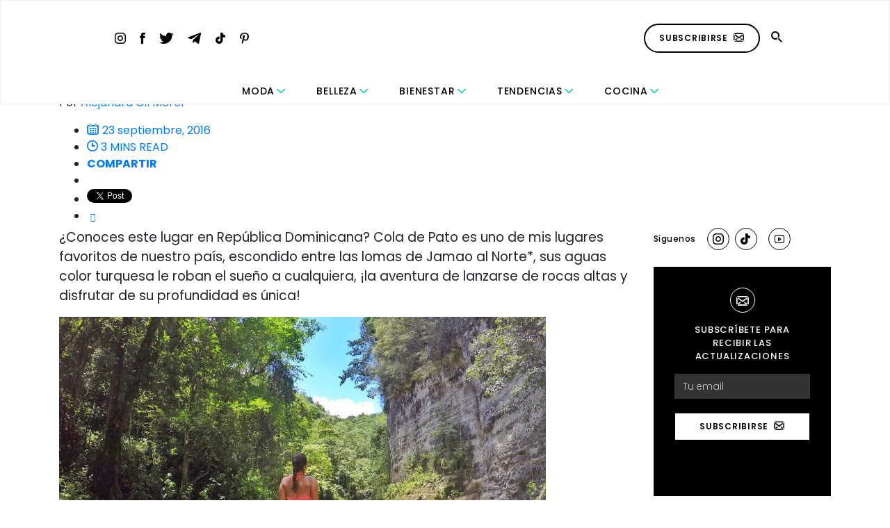

--- FILE ---
content_type: text/html; charset=UTF-8
request_url: https://revestida.com/tag/cola-de-pato
body_size: 17231
content:
<!doctype html>
<html lang="es">

<head>
	<meta charset="UTF-8">
	<meta name="viewport" content="width=device-width, initial-scale=1">
	<title>cola de pato Archives - Revestida</title>
	<link rel="profile" href="https://gmpg.org/xfn/11">
	<link rel="stylesheet" href="https://use.fontawesome.com/releases/v5.3.1/css/all.css"
		integrity="sha384-mzrmE5qonljUremFsqc01SB46JvROS7bZs3IO2EmfFsd15uHvIt+Y8vEf7N7fWAU" crossorigin="anonymous">
    <!-- Flickity CSS -->
    <link rel="stylesheet" href="https://unpkg.com/flickity@2/dist/flickity.min.css">
    <link rel="stylesheet" href="https://unpkg.com/flickity-fade@1/flickity-fade.css">
	<meta name='robots' content='index, follow, max-image-preview:large, max-snippet:-1, max-video-preview:-1' />

	<!-- This site is optimized with the Yoast SEO plugin v26.7 - https://yoast.com/wordpress/plugins/seo/ -->
	<title>cola de pato Archives - Revestida</title>
	<link rel="canonical" href="https://revestida.com/tag/cola-de-pato" />
	<meta property="og:locale" content="es_ES" />
	<meta property="og:type" content="article" />
	<meta property="og:title" content="cola de pato Archives - Revestida" />
	<meta property="og:url" content="https://revestida.com/tag/cola-de-pato" />
	<meta property="og:site_name" content="Revestida" />
	<script type="application/ld+json" class="yoast-schema-graph">{"@context":"https://schema.org","@graph":[{"@type":"CollectionPage","@id":"https://revestida.com/tag/cola-de-pato","url":"https://revestida.com/tag/cola-de-pato","name":"cola de pato Archives - Revestida","isPartOf":{"@id":"https://revestida.com/#website"},"primaryImageOfPage":{"@id":"https://revestida.com/tag/cola-de-pato#primaryimage"},"image":{"@id":"https://revestida.com/tag/cola-de-pato#primaryimage"},"thumbnailUrl":"https://cdn.revestida.com/wp-content/uploads/2016/08/Cola-de-Pato-portada.jpg","breadcrumb":{"@id":"https://revestida.com/tag/cola-de-pato#breadcrumb"},"inLanguage":"es"},{"@type":"ImageObject","inLanguage":"es","@id":"https://revestida.com/tag/cola-de-pato#primaryimage","url":"https://cdn.revestida.com/wp-content/uploads/2016/08/Cola-de-Pato-portada.jpg","contentUrl":"https://cdn.revestida.com/wp-content/uploads/2016/08/Cola-de-Pato-portada.jpg","width":541,"height":398},{"@type":"BreadcrumbList","@id":"https://revestida.com/tag/cola-de-pato#breadcrumb","itemListElement":[{"@type":"ListItem","position":1,"name":"Portada","item":"https://revestida.com/"},{"@type":"ListItem","position":2,"name":"cola de pato"}]},{"@type":"WebSite","@id":"https://revestida.com/#website","url":"https://revestida.com/","name":"Revestida","description":"","potentialAction":[{"@type":"SearchAction","target":{"@type":"EntryPoint","urlTemplate":"https://revestida.com/?s={search_term_string}"},"query-input":{"@type":"PropertyValueSpecification","valueRequired":true,"valueName":"search_term_string"}}],"inLanguage":"es"}]}</script>
	<!-- / Yoast SEO plugin. -->


<script type="text/javascript" id="wpp-js" src="https://revestida.com/wp-content/plugins/wordpress-popular-posts/assets/js/wpp.min.js?ver=7.3.6" data-sampling="0" data-sampling-rate="100" data-api-url="https://revestida.com/wp-json/wordpress-popular-posts" data-post-id="0" data-token="a599fd35fd" data-lang="0" data-debug="0"></script>
<style id='wp-img-auto-sizes-contain-inline-css' type='text/css'>
img:is([sizes=auto i],[sizes^="auto," i]){contain-intrinsic-size:3000px 1500px}
/*# sourceURL=wp-img-auto-sizes-contain-inline-css */
</style>
<link rel='stylesheet' id='sbi_styles-css' href='https://revestida.com/wp-content/plugins/instagram-feed/css/sbi-styles.min.css?ver=6.10.0' type='text/css' media='all' />
<style id='wp-emoji-styles-inline-css' type='text/css'>

	img.wp-smiley, img.emoji {
		display: inline !important;
		border: none !important;
		box-shadow: none !important;
		height: 1em !important;
		width: 1em !important;
		margin: 0 0.07em !important;
		vertical-align: -0.1em !important;
		background: none !important;
		padding: 0 !important;
	}
/*# sourceURL=wp-emoji-styles-inline-css */
</style>
<style id='wp-block-library-inline-css' type='text/css'>
:root{--wp-block-synced-color:#7a00df;--wp-block-synced-color--rgb:122,0,223;--wp-bound-block-color:var(--wp-block-synced-color);--wp-editor-canvas-background:#ddd;--wp-admin-theme-color:#007cba;--wp-admin-theme-color--rgb:0,124,186;--wp-admin-theme-color-darker-10:#006ba1;--wp-admin-theme-color-darker-10--rgb:0,107,160.5;--wp-admin-theme-color-darker-20:#005a87;--wp-admin-theme-color-darker-20--rgb:0,90,135;--wp-admin-border-width-focus:2px}@media (min-resolution:192dpi){:root{--wp-admin-border-width-focus:1.5px}}.wp-element-button{cursor:pointer}:root .has-very-light-gray-background-color{background-color:#eee}:root .has-very-dark-gray-background-color{background-color:#313131}:root .has-very-light-gray-color{color:#eee}:root .has-very-dark-gray-color{color:#313131}:root .has-vivid-green-cyan-to-vivid-cyan-blue-gradient-background{background:linear-gradient(135deg,#00d084,#0693e3)}:root .has-purple-crush-gradient-background{background:linear-gradient(135deg,#34e2e4,#4721fb 50%,#ab1dfe)}:root .has-hazy-dawn-gradient-background{background:linear-gradient(135deg,#faaca8,#dad0ec)}:root .has-subdued-olive-gradient-background{background:linear-gradient(135deg,#fafae1,#67a671)}:root .has-atomic-cream-gradient-background{background:linear-gradient(135deg,#fdd79a,#004a59)}:root .has-nightshade-gradient-background{background:linear-gradient(135deg,#330968,#31cdcf)}:root .has-midnight-gradient-background{background:linear-gradient(135deg,#020381,#2874fc)}:root{--wp--preset--font-size--normal:16px;--wp--preset--font-size--huge:42px}.has-regular-font-size{font-size:1em}.has-larger-font-size{font-size:2.625em}.has-normal-font-size{font-size:var(--wp--preset--font-size--normal)}.has-huge-font-size{font-size:var(--wp--preset--font-size--huge)}.has-text-align-center{text-align:center}.has-text-align-left{text-align:left}.has-text-align-right{text-align:right}.has-fit-text{white-space:nowrap!important}#end-resizable-editor-section{display:none}.aligncenter{clear:both}.items-justified-left{justify-content:flex-start}.items-justified-center{justify-content:center}.items-justified-right{justify-content:flex-end}.items-justified-space-between{justify-content:space-between}.screen-reader-text{border:0;clip-path:inset(50%);height:1px;margin:-1px;overflow:hidden;padding:0;position:absolute;width:1px;word-wrap:normal!important}.screen-reader-text:focus{background-color:#ddd;clip-path:none;color:#444;display:block;font-size:1em;height:auto;left:5px;line-height:normal;padding:15px 23px 14px;text-decoration:none;top:5px;width:auto;z-index:100000}html :where(.has-border-color){border-style:solid}html :where([style*=border-top-color]){border-top-style:solid}html :where([style*=border-right-color]){border-right-style:solid}html :where([style*=border-bottom-color]){border-bottom-style:solid}html :where([style*=border-left-color]){border-left-style:solid}html :where([style*=border-width]){border-style:solid}html :where([style*=border-top-width]){border-top-style:solid}html :where([style*=border-right-width]){border-right-style:solid}html :where([style*=border-bottom-width]){border-bottom-style:solid}html :where([style*=border-left-width]){border-left-style:solid}html :where(img[class*=wp-image-]){height:auto;max-width:100%}:where(figure){margin:0 0 1em}html :where(.is-position-sticky){--wp-admin--admin-bar--position-offset:var(--wp-admin--admin-bar--height,0px)}@media screen and (max-width:600px){html :where(.is-position-sticky){--wp-admin--admin-bar--position-offset:0px}}

/*# sourceURL=wp-block-library-inline-css */
</style><style id='wp-block-heading-inline-css' type='text/css'>
h1:where(.wp-block-heading).has-background,h2:where(.wp-block-heading).has-background,h3:where(.wp-block-heading).has-background,h4:where(.wp-block-heading).has-background,h5:where(.wp-block-heading).has-background,h6:where(.wp-block-heading).has-background{padding:1.25em 2.375em}h1.has-text-align-left[style*=writing-mode]:where([style*=vertical-lr]),h1.has-text-align-right[style*=writing-mode]:where([style*=vertical-rl]),h2.has-text-align-left[style*=writing-mode]:where([style*=vertical-lr]),h2.has-text-align-right[style*=writing-mode]:where([style*=vertical-rl]),h3.has-text-align-left[style*=writing-mode]:where([style*=vertical-lr]),h3.has-text-align-right[style*=writing-mode]:where([style*=vertical-rl]),h4.has-text-align-left[style*=writing-mode]:where([style*=vertical-lr]),h4.has-text-align-right[style*=writing-mode]:where([style*=vertical-rl]),h5.has-text-align-left[style*=writing-mode]:where([style*=vertical-lr]),h5.has-text-align-right[style*=writing-mode]:where([style*=vertical-rl]),h6.has-text-align-left[style*=writing-mode]:where([style*=vertical-lr]),h6.has-text-align-right[style*=writing-mode]:where([style*=vertical-rl]){rotate:180deg}
/*# sourceURL=https://revestida.com/wp-includes/blocks/heading/style.min.css */
</style>
<style id='wp-block-image-inline-css' type='text/css'>
.wp-block-image>a,.wp-block-image>figure>a{display:inline-block}.wp-block-image img{box-sizing:border-box;height:auto;max-width:100%;vertical-align:bottom}@media not (prefers-reduced-motion){.wp-block-image img.hide{visibility:hidden}.wp-block-image img.show{animation:show-content-image .4s}}.wp-block-image[style*=border-radius] img,.wp-block-image[style*=border-radius]>a{border-radius:inherit}.wp-block-image.has-custom-border img{box-sizing:border-box}.wp-block-image.aligncenter{text-align:center}.wp-block-image.alignfull>a,.wp-block-image.alignwide>a{width:100%}.wp-block-image.alignfull img,.wp-block-image.alignwide img{height:auto;width:100%}.wp-block-image .aligncenter,.wp-block-image .alignleft,.wp-block-image .alignright,.wp-block-image.aligncenter,.wp-block-image.alignleft,.wp-block-image.alignright{display:table}.wp-block-image .aligncenter>figcaption,.wp-block-image .alignleft>figcaption,.wp-block-image .alignright>figcaption,.wp-block-image.aligncenter>figcaption,.wp-block-image.alignleft>figcaption,.wp-block-image.alignright>figcaption{caption-side:bottom;display:table-caption}.wp-block-image .alignleft{float:left;margin:.5em 1em .5em 0}.wp-block-image .alignright{float:right;margin:.5em 0 .5em 1em}.wp-block-image .aligncenter{margin-left:auto;margin-right:auto}.wp-block-image :where(figcaption){margin-bottom:1em;margin-top:.5em}.wp-block-image.is-style-circle-mask img{border-radius:9999px}@supports ((-webkit-mask-image:none) or (mask-image:none)) or (-webkit-mask-image:none){.wp-block-image.is-style-circle-mask img{border-radius:0;-webkit-mask-image:url('data:image/svg+xml;utf8,<svg viewBox="0 0 100 100" xmlns="http://www.w3.org/2000/svg"><circle cx="50" cy="50" r="50"/></svg>');mask-image:url('data:image/svg+xml;utf8,<svg viewBox="0 0 100 100" xmlns="http://www.w3.org/2000/svg"><circle cx="50" cy="50" r="50"/></svg>');mask-mode:alpha;-webkit-mask-position:center;mask-position:center;-webkit-mask-repeat:no-repeat;mask-repeat:no-repeat;-webkit-mask-size:contain;mask-size:contain}}:root :where(.wp-block-image.is-style-rounded img,.wp-block-image .is-style-rounded img){border-radius:9999px}.wp-block-image figure{margin:0}.wp-lightbox-container{display:flex;flex-direction:column;position:relative}.wp-lightbox-container img{cursor:zoom-in}.wp-lightbox-container img:hover+button{opacity:1}.wp-lightbox-container button{align-items:center;backdrop-filter:blur(16px) saturate(180%);background-color:#5a5a5a40;border:none;border-radius:4px;cursor:zoom-in;display:flex;height:20px;justify-content:center;opacity:0;padding:0;position:absolute;right:16px;text-align:center;top:16px;width:20px;z-index:100}@media not (prefers-reduced-motion){.wp-lightbox-container button{transition:opacity .2s ease}}.wp-lightbox-container button:focus-visible{outline:3px auto #5a5a5a40;outline:3px auto -webkit-focus-ring-color;outline-offset:3px}.wp-lightbox-container button:hover{cursor:pointer;opacity:1}.wp-lightbox-container button:focus{opacity:1}.wp-lightbox-container button:focus,.wp-lightbox-container button:hover,.wp-lightbox-container button:not(:hover):not(:active):not(.has-background){background-color:#5a5a5a40;border:none}.wp-lightbox-overlay{box-sizing:border-box;cursor:zoom-out;height:100vh;left:0;overflow:hidden;position:fixed;top:0;visibility:hidden;width:100%;z-index:100000}.wp-lightbox-overlay .close-button{align-items:center;cursor:pointer;display:flex;justify-content:center;min-height:40px;min-width:40px;padding:0;position:absolute;right:calc(env(safe-area-inset-right) + 16px);top:calc(env(safe-area-inset-top) + 16px);z-index:5000000}.wp-lightbox-overlay .close-button:focus,.wp-lightbox-overlay .close-button:hover,.wp-lightbox-overlay .close-button:not(:hover):not(:active):not(.has-background){background:none;border:none}.wp-lightbox-overlay .lightbox-image-container{height:var(--wp--lightbox-container-height);left:50%;overflow:hidden;position:absolute;top:50%;transform:translate(-50%,-50%);transform-origin:top left;width:var(--wp--lightbox-container-width);z-index:9999999999}.wp-lightbox-overlay .wp-block-image{align-items:center;box-sizing:border-box;display:flex;height:100%;justify-content:center;margin:0;position:relative;transform-origin:0 0;width:100%;z-index:3000000}.wp-lightbox-overlay .wp-block-image img{height:var(--wp--lightbox-image-height);min-height:var(--wp--lightbox-image-height);min-width:var(--wp--lightbox-image-width);width:var(--wp--lightbox-image-width)}.wp-lightbox-overlay .wp-block-image figcaption{display:none}.wp-lightbox-overlay button{background:none;border:none}.wp-lightbox-overlay .scrim{background-color:#fff;height:100%;opacity:.9;position:absolute;width:100%;z-index:2000000}.wp-lightbox-overlay.active{visibility:visible}@media not (prefers-reduced-motion){.wp-lightbox-overlay.active{animation:turn-on-visibility .25s both}.wp-lightbox-overlay.active img{animation:turn-on-visibility .35s both}.wp-lightbox-overlay.show-closing-animation:not(.active){animation:turn-off-visibility .35s both}.wp-lightbox-overlay.show-closing-animation:not(.active) img{animation:turn-off-visibility .25s both}.wp-lightbox-overlay.zoom.active{animation:none;opacity:1;visibility:visible}.wp-lightbox-overlay.zoom.active .lightbox-image-container{animation:lightbox-zoom-in .4s}.wp-lightbox-overlay.zoom.active .lightbox-image-container img{animation:none}.wp-lightbox-overlay.zoom.active .scrim{animation:turn-on-visibility .4s forwards}.wp-lightbox-overlay.zoom.show-closing-animation:not(.active){animation:none}.wp-lightbox-overlay.zoom.show-closing-animation:not(.active) .lightbox-image-container{animation:lightbox-zoom-out .4s}.wp-lightbox-overlay.zoom.show-closing-animation:not(.active) .lightbox-image-container img{animation:none}.wp-lightbox-overlay.zoom.show-closing-animation:not(.active) .scrim{animation:turn-off-visibility .4s forwards}}@keyframes show-content-image{0%{visibility:hidden}99%{visibility:hidden}to{visibility:visible}}@keyframes turn-on-visibility{0%{opacity:0}to{opacity:1}}@keyframes turn-off-visibility{0%{opacity:1;visibility:visible}99%{opacity:0;visibility:visible}to{opacity:0;visibility:hidden}}@keyframes lightbox-zoom-in{0%{transform:translate(calc((-100vw + var(--wp--lightbox-scrollbar-width))/2 + var(--wp--lightbox-initial-left-position)),calc(-50vh + var(--wp--lightbox-initial-top-position))) scale(var(--wp--lightbox-scale))}to{transform:translate(-50%,-50%) scale(1)}}@keyframes lightbox-zoom-out{0%{transform:translate(-50%,-50%) scale(1);visibility:visible}99%{visibility:visible}to{transform:translate(calc((-100vw + var(--wp--lightbox-scrollbar-width))/2 + var(--wp--lightbox-initial-left-position)),calc(-50vh + var(--wp--lightbox-initial-top-position))) scale(var(--wp--lightbox-scale));visibility:hidden}}
/*# sourceURL=https://revestida.com/wp-includes/blocks/image/style.min.css */
</style>
<style id='wp-block-paragraph-inline-css' type='text/css'>
.is-small-text{font-size:.875em}.is-regular-text{font-size:1em}.is-large-text{font-size:2.25em}.is-larger-text{font-size:3em}.has-drop-cap:not(:focus):first-letter{float:left;font-size:8.4em;font-style:normal;font-weight:100;line-height:.68;margin:.05em .1em 0 0;text-transform:uppercase}body.rtl .has-drop-cap:not(:focus):first-letter{float:none;margin-left:.1em}p.has-drop-cap.has-background{overflow:hidden}:root :where(p.has-background){padding:1.25em 2.375em}:where(p.has-text-color:not(.has-link-color)) a{color:inherit}p.has-text-align-left[style*="writing-mode:vertical-lr"],p.has-text-align-right[style*="writing-mode:vertical-rl"]{rotate:180deg}
/*# sourceURL=https://revestida.com/wp-includes/blocks/paragraph/style.min.css */
</style>
<style id='wp-block-quote-inline-css' type='text/css'>
.wp-block-quote{box-sizing:border-box;overflow-wrap:break-word}.wp-block-quote.is-large:where(:not(.is-style-plain)),.wp-block-quote.is-style-large:where(:not(.is-style-plain)){margin-bottom:1em;padding:0 1em}.wp-block-quote.is-large:where(:not(.is-style-plain)) p,.wp-block-quote.is-style-large:where(:not(.is-style-plain)) p{font-size:1.5em;font-style:italic;line-height:1.6}.wp-block-quote.is-large:where(:not(.is-style-plain)) cite,.wp-block-quote.is-large:where(:not(.is-style-plain)) footer,.wp-block-quote.is-style-large:where(:not(.is-style-plain)) cite,.wp-block-quote.is-style-large:where(:not(.is-style-plain)) footer{font-size:1.125em;text-align:right}.wp-block-quote>cite{display:block}
/*# sourceURL=https://revestida.com/wp-includes/blocks/quote/style.min.css */
</style>
<style id='global-styles-inline-css' type='text/css'>
:root{--wp--preset--aspect-ratio--square: 1;--wp--preset--aspect-ratio--4-3: 4/3;--wp--preset--aspect-ratio--3-4: 3/4;--wp--preset--aspect-ratio--3-2: 3/2;--wp--preset--aspect-ratio--2-3: 2/3;--wp--preset--aspect-ratio--16-9: 16/9;--wp--preset--aspect-ratio--9-16: 9/16;--wp--preset--color--black: #000000;--wp--preset--color--cyan-bluish-gray: #abb8c3;--wp--preset--color--white: #ffffff;--wp--preset--color--pale-pink: #f78da7;--wp--preset--color--vivid-red: #cf2e2e;--wp--preset--color--luminous-vivid-orange: #ff6900;--wp--preset--color--luminous-vivid-amber: #fcb900;--wp--preset--color--light-green-cyan: #7bdcb5;--wp--preset--color--vivid-green-cyan: #00d084;--wp--preset--color--pale-cyan-blue: #8ed1fc;--wp--preset--color--vivid-cyan-blue: #0693e3;--wp--preset--color--vivid-purple: #9b51e0;--wp--preset--gradient--vivid-cyan-blue-to-vivid-purple: linear-gradient(135deg,rgb(6,147,227) 0%,rgb(155,81,224) 100%);--wp--preset--gradient--light-green-cyan-to-vivid-green-cyan: linear-gradient(135deg,rgb(122,220,180) 0%,rgb(0,208,130) 100%);--wp--preset--gradient--luminous-vivid-amber-to-luminous-vivid-orange: linear-gradient(135deg,rgb(252,185,0) 0%,rgb(255,105,0) 100%);--wp--preset--gradient--luminous-vivid-orange-to-vivid-red: linear-gradient(135deg,rgb(255,105,0) 0%,rgb(207,46,46) 100%);--wp--preset--gradient--very-light-gray-to-cyan-bluish-gray: linear-gradient(135deg,rgb(238,238,238) 0%,rgb(169,184,195) 100%);--wp--preset--gradient--cool-to-warm-spectrum: linear-gradient(135deg,rgb(74,234,220) 0%,rgb(151,120,209) 20%,rgb(207,42,186) 40%,rgb(238,44,130) 60%,rgb(251,105,98) 80%,rgb(254,248,76) 100%);--wp--preset--gradient--blush-light-purple: linear-gradient(135deg,rgb(255,206,236) 0%,rgb(152,150,240) 100%);--wp--preset--gradient--blush-bordeaux: linear-gradient(135deg,rgb(254,205,165) 0%,rgb(254,45,45) 50%,rgb(107,0,62) 100%);--wp--preset--gradient--luminous-dusk: linear-gradient(135deg,rgb(255,203,112) 0%,rgb(199,81,192) 50%,rgb(65,88,208) 100%);--wp--preset--gradient--pale-ocean: linear-gradient(135deg,rgb(255,245,203) 0%,rgb(182,227,212) 50%,rgb(51,167,181) 100%);--wp--preset--gradient--electric-grass: linear-gradient(135deg,rgb(202,248,128) 0%,rgb(113,206,126) 100%);--wp--preset--gradient--midnight: linear-gradient(135deg,rgb(2,3,129) 0%,rgb(40,116,252) 100%);--wp--preset--font-size--small: 13px;--wp--preset--font-size--medium: 20px;--wp--preset--font-size--large: 36px;--wp--preset--font-size--x-large: 42px;--wp--preset--spacing--20: 0.44rem;--wp--preset--spacing--30: 0.67rem;--wp--preset--spacing--40: 1rem;--wp--preset--spacing--50: 1.5rem;--wp--preset--spacing--60: 2.25rem;--wp--preset--spacing--70: 3.38rem;--wp--preset--spacing--80: 5.06rem;--wp--preset--shadow--natural: 6px 6px 9px rgba(0, 0, 0, 0.2);--wp--preset--shadow--deep: 12px 12px 50px rgba(0, 0, 0, 0.4);--wp--preset--shadow--sharp: 6px 6px 0px rgba(0, 0, 0, 0.2);--wp--preset--shadow--outlined: 6px 6px 0px -3px rgb(255, 255, 255), 6px 6px rgb(0, 0, 0);--wp--preset--shadow--crisp: 6px 6px 0px rgb(0, 0, 0);}:where(.is-layout-flex){gap: 0.5em;}:where(.is-layout-grid){gap: 0.5em;}body .is-layout-flex{display: flex;}.is-layout-flex{flex-wrap: wrap;align-items: center;}.is-layout-flex > :is(*, div){margin: 0;}body .is-layout-grid{display: grid;}.is-layout-grid > :is(*, div){margin: 0;}:where(.wp-block-columns.is-layout-flex){gap: 2em;}:where(.wp-block-columns.is-layout-grid){gap: 2em;}:where(.wp-block-post-template.is-layout-flex){gap: 1.25em;}:where(.wp-block-post-template.is-layout-grid){gap: 1.25em;}.has-black-color{color: var(--wp--preset--color--black) !important;}.has-cyan-bluish-gray-color{color: var(--wp--preset--color--cyan-bluish-gray) !important;}.has-white-color{color: var(--wp--preset--color--white) !important;}.has-pale-pink-color{color: var(--wp--preset--color--pale-pink) !important;}.has-vivid-red-color{color: var(--wp--preset--color--vivid-red) !important;}.has-luminous-vivid-orange-color{color: var(--wp--preset--color--luminous-vivid-orange) !important;}.has-luminous-vivid-amber-color{color: var(--wp--preset--color--luminous-vivid-amber) !important;}.has-light-green-cyan-color{color: var(--wp--preset--color--light-green-cyan) !important;}.has-vivid-green-cyan-color{color: var(--wp--preset--color--vivid-green-cyan) !important;}.has-pale-cyan-blue-color{color: var(--wp--preset--color--pale-cyan-blue) !important;}.has-vivid-cyan-blue-color{color: var(--wp--preset--color--vivid-cyan-blue) !important;}.has-vivid-purple-color{color: var(--wp--preset--color--vivid-purple) !important;}.has-black-background-color{background-color: var(--wp--preset--color--black) !important;}.has-cyan-bluish-gray-background-color{background-color: var(--wp--preset--color--cyan-bluish-gray) !important;}.has-white-background-color{background-color: var(--wp--preset--color--white) !important;}.has-pale-pink-background-color{background-color: var(--wp--preset--color--pale-pink) !important;}.has-vivid-red-background-color{background-color: var(--wp--preset--color--vivid-red) !important;}.has-luminous-vivid-orange-background-color{background-color: var(--wp--preset--color--luminous-vivid-orange) !important;}.has-luminous-vivid-amber-background-color{background-color: var(--wp--preset--color--luminous-vivid-amber) !important;}.has-light-green-cyan-background-color{background-color: var(--wp--preset--color--light-green-cyan) !important;}.has-vivid-green-cyan-background-color{background-color: var(--wp--preset--color--vivid-green-cyan) !important;}.has-pale-cyan-blue-background-color{background-color: var(--wp--preset--color--pale-cyan-blue) !important;}.has-vivid-cyan-blue-background-color{background-color: var(--wp--preset--color--vivid-cyan-blue) !important;}.has-vivid-purple-background-color{background-color: var(--wp--preset--color--vivid-purple) !important;}.has-black-border-color{border-color: var(--wp--preset--color--black) !important;}.has-cyan-bluish-gray-border-color{border-color: var(--wp--preset--color--cyan-bluish-gray) !important;}.has-white-border-color{border-color: var(--wp--preset--color--white) !important;}.has-pale-pink-border-color{border-color: var(--wp--preset--color--pale-pink) !important;}.has-vivid-red-border-color{border-color: var(--wp--preset--color--vivid-red) !important;}.has-luminous-vivid-orange-border-color{border-color: var(--wp--preset--color--luminous-vivid-orange) !important;}.has-luminous-vivid-amber-border-color{border-color: var(--wp--preset--color--luminous-vivid-amber) !important;}.has-light-green-cyan-border-color{border-color: var(--wp--preset--color--light-green-cyan) !important;}.has-vivid-green-cyan-border-color{border-color: var(--wp--preset--color--vivid-green-cyan) !important;}.has-pale-cyan-blue-border-color{border-color: var(--wp--preset--color--pale-cyan-blue) !important;}.has-vivid-cyan-blue-border-color{border-color: var(--wp--preset--color--vivid-cyan-blue) !important;}.has-vivid-purple-border-color{border-color: var(--wp--preset--color--vivid-purple) !important;}.has-vivid-cyan-blue-to-vivid-purple-gradient-background{background: var(--wp--preset--gradient--vivid-cyan-blue-to-vivid-purple) !important;}.has-light-green-cyan-to-vivid-green-cyan-gradient-background{background: var(--wp--preset--gradient--light-green-cyan-to-vivid-green-cyan) !important;}.has-luminous-vivid-amber-to-luminous-vivid-orange-gradient-background{background: var(--wp--preset--gradient--luminous-vivid-amber-to-luminous-vivid-orange) !important;}.has-luminous-vivid-orange-to-vivid-red-gradient-background{background: var(--wp--preset--gradient--luminous-vivid-orange-to-vivid-red) !important;}.has-very-light-gray-to-cyan-bluish-gray-gradient-background{background: var(--wp--preset--gradient--very-light-gray-to-cyan-bluish-gray) !important;}.has-cool-to-warm-spectrum-gradient-background{background: var(--wp--preset--gradient--cool-to-warm-spectrum) !important;}.has-blush-light-purple-gradient-background{background: var(--wp--preset--gradient--blush-light-purple) !important;}.has-blush-bordeaux-gradient-background{background: var(--wp--preset--gradient--blush-bordeaux) !important;}.has-luminous-dusk-gradient-background{background: var(--wp--preset--gradient--luminous-dusk) !important;}.has-pale-ocean-gradient-background{background: var(--wp--preset--gradient--pale-ocean) !important;}.has-electric-grass-gradient-background{background: var(--wp--preset--gradient--electric-grass) !important;}.has-midnight-gradient-background{background: var(--wp--preset--gradient--midnight) !important;}.has-small-font-size{font-size: var(--wp--preset--font-size--small) !important;}.has-medium-font-size{font-size: var(--wp--preset--font-size--medium) !important;}.has-large-font-size{font-size: var(--wp--preset--font-size--large) !important;}.has-x-large-font-size{font-size: var(--wp--preset--font-size--x-large) !important;}
/*# sourceURL=global-styles-inline-css */
</style>

<style id='classic-theme-styles-inline-css' type='text/css'>
/*! This file is auto-generated */
.wp-block-button__link{color:#fff;background-color:#32373c;border-radius:9999px;box-shadow:none;text-decoration:none;padding:calc(.667em + 2px) calc(1.333em + 2px);font-size:1.125em}.wp-block-file__button{background:#32373c;color:#fff;text-decoration:none}
/*# sourceURL=/wp-includes/css/classic-themes.min.css */
</style>
<link rel='stylesheet' id='contact-form-7-css' href='https://revestida.com/wp-content/plugins/contact-form-7/includes/css/styles.css?ver=6.1.4' type='text/css' media='all' />
<link rel='stylesheet' id='wordpress-popular-posts-css-css' href='https://revestida.com/wp-content/plugins/wordpress-popular-posts/assets/css/wpp.css?ver=7.3.6' type='text/css' media='all' />
<link rel='stylesheet' id='revestida-style-css' href='https://revestida.com/wp-content/themes/revestida-v3/style.css?ver=52' type='text/css' media='all' />
<script type="text/javascript" src="https://revestida.com/wp-includes/js/jquery/jquery.min.js?ver=3.7.1" id="jquery-core-js"></script>
<script type="text/javascript" src="https://revestida.com/wp-includes/js/jquery/jquery-migrate.min.js?ver=3.4.1" id="jquery-migrate-js"></script>
<link rel="https://api.w.org/" href="https://revestida.com/wp-json/" /><link rel="alternate" title="JSON" type="application/json" href="https://revestida.com/wp-json/wp/v2/tags/4633" />            <style id="wpp-loading-animation-styles">@-webkit-keyframes bgslide{from{background-position-x:0}to{background-position-x:-200%}}@keyframes bgslide{from{background-position-x:0}to{background-position-x:-200%}}.wpp-widget-block-placeholder,.wpp-shortcode-placeholder{margin:0 auto;width:60px;height:3px;background:#dd3737;background:linear-gradient(90deg,#dd3737 0%,#571313 10%,#dd3737 100%);background-size:200% auto;border-radius:3px;-webkit-animation:bgslide 1s infinite linear;animation:bgslide 1s infinite linear}</style>
            <link rel="icon" href="https://cdn.revestida.com/wp-content/uploads/2023/09/01151317/cropped-favicon-revestida-32x32.png" sizes="32x32" />
<link rel="icon" href="https://cdn.revestida.com/wp-content/uploads/2023/09/01151317/cropped-favicon-revestida-192x192.png" sizes="192x192" />
<link rel="apple-touch-icon" href="https://cdn.revestida.com/wp-content/uploads/2023/09/01151317/cropped-favicon-revestida-180x180.png" />
<meta name="msapplication-TileImage" content="https://cdn.revestida.com/wp-content/uploads/2023/09/01151317/cropped-favicon-revestida-270x270.png" />
		<style type="text/css" id="wp-custom-css">
			.goo { 
	display:none!important;
}		</style>
			<style>
		#header .main-nav>strong {
			width: max-content;
			margin: 0 auto;
		}
	</style>
	<script async src="https://securepubads.g.doubleclick.net/tag/js/gpt.js"></script>
	<script>
		window.googletag = window.googletag || {
			cmd: []
		};
		googletag.cmd.push(function() {
			googletag.defineSlot('/22038696481/portada_falsa', [640, 480], 'div-gpt-ad-1598295732039-0').addService(googletag.pubads());
			googletag.defineSlot('/22038696481/homesidebar300x600', [300, 600], 'div-gpt-ad-1644416524981-0').addService(googletag.pubads());
			googletag.defineSlot('/22038696481/home_sidebar_02', [300, 250], 'div-gpt-ad-1598294409006-0').addService(googletag.pubads());
			googletag.defineSlot('/22038696481/home-horizontal-970x90', [970, 90], 'div-gpt-ad-1598294655547-0').addService(googletag.pubads());
			googletag.defineSlot('/22038696481/home_entrevista_04', [300, 600], 'div-gpt-ad-1598294813405-0').addService(googletag.pubads());
			googletag.defineSlot('/22038696481/belleza-sidebar-300x250', [300, 250], 'div-gpt-ad-1598298082094-0').addService(googletag.pubads());
			googletag.defineSlot('/22038696481/belleza-sidebar-300x600', [300, 600], 'div-gpt-ad-1598298334661-0').addService(googletag.pubads());
			googletag.defineSlot('/22038696481/bienestar-sidebar-300x250', [300, 250], 'div-gpt-ad-1598298586941-0').addService(googletag.pubads());
			googletag.defineSlot('/22038696481/bienestar-300x600', [300, 600], 'div-gpt-ad-1600193454852-0').addService(googletag.pubads());
			googletag.defineSlot('/22038696481/cocina-sidebar-300x250', [300, 250], 'div-gpt-ad-1598298825339-0').addService(googletag.pubads());
			googletag.defineSlot('/22038696481/cocina-sidebar-300x600', [300, 600], 'div-gpt-ad-1598298844078-0').addService(googletag.pubads());
			googletag.defineSlot('/22038696481/moda-sidebar-300x250', [300, 250], 'div-gpt-ad-1598298915161-0').addService(googletag.pubads());
			googletag.defineSlot('/22038696481/moda-sidebar-300x600', [300, 600], 'div-gpt-ad-1598298921297-0').addService(googletag.pubads());
			googletag.defineSlot('/22038696481/tendencias-sidebar-300x250', [300, 250], 'div-gpt-ad-1598299036196-0').addService(googletag.pubads());
			googletag.defineSlot('/22038696481/tendencias-sidebar-300x600', [300, 600], 'div-gpt-ad-1598299010691-0').addService(googletag.pubads());
			googletag.defineSlot('/22038696481/destinos-sidebar-300x600', [300, 600], 'div-gpt-ad-1598904032073-0').addService(googletag.pubads());
			googletag.defineSlot('/22038696481/cocina-sidebar-300x600', [300, 600], 'div-gpt-ad-1598904151098-0').addService(googletag.pubads());
			googletag.defineSlot('/22038696481/salud-sidebar-300x250', [300, 250], 'div-gpt-ad-1598904934641-0').addService(googletag.pubads());
			googletag.defineSlot('/22038696481/salud-300x600', [300, 600], 'div-gpt-ad-1600191463860-0').addService(googletag.pubads());
			googletag.defineSlot('/22038696481/finanzas-sidebar-300x600', [300, 600], 'div-gpt-ad-1599589697240-0').addService(googletag.pubads());
			googletag.defineSlot('/22038696481/conmigo-sidebar-300x600', [300, 600], 'div-gpt-ad-1599589734622-0').addService(googletag.pubads());
			googletag.defineSlot('/22038696481/familia-sidebar-300x600', [300, 600], 'div-gpt-ad-1599589761811-0').addService(googletag.pubads());
			googletag.defineSlot('/22038696481/home-horizontal-320x100', [320, 100], 'div-gpt-ad-1599752064189-0').addService(googletag.pubads());
			googletag.defineSlot('/22038696481/marca-pais-320x240', [320, 240], 'div-gpt-ad-1603229543977-0').addService(googletag.pubads());
			googletag.defineSlot('/22038696481/moda-970x90', [970, 90], 'div-gpt-ad-1635859713823-0').addService(googletag.pubads());
			googletag.defineSlot('/22038696481/Carol320x100', [320, 100], 'div-gpt-ad-1636384929863-0').addService(googletag.pubads());
            googletag.defineSlot('/22038696481/300x250-Block-bt-content', [300, 250], 'div-gpt-ad-1758208621173-0').addService(googletag.pubads());
			googletag.enableServices();
		});

	</script>
	<!-- Google Tag Manager -->
	<script>
		(function(w, d, s, l, i) {
			w[l] = w[l] || [];
			w[l].push({
				'gtm.start': new Date().getTime(),
				event: 'gtm.js'
			});
			var f = d.getElementsByTagName(s)[0],
				j = d.createElement(s),
				dl = l != 'dataLayer' ? '&l=' + l : '';
			j.async = true;
			j.src =
				'https://www.googletagmanager.com/gtm.js?id=' + i + dl;
			f.parentNode.insertBefore(j, f);
		})(window, document, 'script', 'dataLayer', 'GTM-MTB8TS3');

		(function(d, s, id) {
			var js,
				fjs = d.getElementsByTagName(s)[0];
			if (d.getElementById(id)) return;
			js = d.createElement(s);
			js.id = id;
			js.src =
				"//connect.facebook.net/es_LA/sdk.js#xfbml=1&version=v2.5&appId=518241438343774";
			fjs.parentNode.insertBefore(js, fjs);
		})(document, "script", "facebook-jssdk");

		!(function(d, s, id) {
			var js,
				fjs = d.getElementsByTagName(s)[0],
				p = /^http:/.test(d.location) ? "http" : "https";
			if (!d.getElementById(id)) {
				js = d.createElement(s);
				js.id = id;
				js.src = p + "://platform.twitter.com/widgets.js";
				fjs.parentNode.insertBefore(js, fjs);
			}
		})(document, "script", "twitter-wjs");
	</script>
	<!-- End Google Tag Manager -->
</head>

<body class="archive tag tag-cola-de-pato tag-4633 wp-theme-revestida-v3 hfeed no-sidebar">
	<!-- Google Tag Manager (noscript) -->
	<noscript><iframe src="https://www.googletagmanager.com/ns.html?id=GTM-MTB8TS3" height="0" width="0" style="display:none;visibility:hidden"></iframe></noscript>
	<!-- End Google Tag Manager (noscript) -->
	<div id="page" class="site">
		<header id="header" class="site-header">
			<div class="container-fluid d-flex align-items-center justify-content-between pt-1">
				<a href="https://revestida.com" style="text-decoration: none;">
					<span class="icon-logo logo-respon"><span class="path1"></span><span class="path2"></span><span class="path3"></span><span class="path4"></span><span class="path5"></span><span class="path6"></span><span class="path7"></span><span class="path8"></span><span class="path9"></span><span class="path10"></span></span>
				</a>
								<nav id="site-navigation" class="main-nav">
					<div class="main">
						<ul class="redes">
							<li>
								<a target="_blank" href="https://www.instagram.com/revestidamag/">
									<span class="icon-Icon-Instagram"></span>
								</a>
							</li>
							<li>
								<a target="_blank" href="https://www.facebook.com/revestidamag">
									<span class="icon-icon-face1"></span>
								</a>
							</li>
							<li>
								<a target="_blank" href="https://twitter.com/revestidamag">
									<span class="icon-Icon-Twitter"></span>
								</a>
							</li>
							<li>
								<a target="_blank" href="https://t.me/revestidamag">
									<span class="icon-icons-telegram"></span>
								</a>
							</li>
							<li>
								<a target="_blank" href="https://vm.tiktok.com/ZSmhkoRT/">
									<span class="icon-icons-tik-tok"></span>
								</a>
							</li>
							<li>
								<a target="_blank" href="https://www.pinterest.com/revestidamag/">
									<span class="icon-icon-pinter"></span>
								</a>
							</li>
						</ul>
						<a href="https://revestida.com" class="logo">
							<span class="icon-logo"><span class="path1"></span><span class="path2"></span><span class="path3"></span><span class="path4"></span><span class="path5"></span><span class="path6"></span><span class="path7"></span><span class="path8"></span><span class="path9"></span><span class="path10"></span></span>
							<span class="icon-logo-circulo"><span class="path1"></span><span class="path2"></span><span class="path3"></span><span class="path4"></span></span>
						</a>
						<ul class="main-menu ext-main"><li id="menu-item-74934" class="menu-li-parent menu-item menu-item-type-taxonomy menu-item-object-category menu-item-has-children menu-item-74934"><a href="https://revestida.com/category/moda">Moda</a>
<div class="menu-drop"><div class="container"><div class="row justify-content-around"><div class="col-12 col-md-12 col-lg-auto p-lg-0"><ul class="list-drop">
	<li id="menu-item-74935" class="menu-item menu-item-type-taxonomy menu-item-object-category menu-item-74935"><a href="https://revestida.com/category/moda">Moda</a></li><!-- end li --></ul></div><div class="col-12 col-md-12 col-lg-6 p-lg-0"><ul class="list-box"><li><a href="https://revestida.com/mejores-vestidos-golden-globes-2026.html" class="box"><div class="box-thumb"><img src="https://cdn.revestida.com/wp-content/uploads/2026/01/12172619/ghgjhkjf.png" class="img-fluid"></div><div class="text-box"><p>Mejores vestidos Golden Globes 2026...</p></div></a></li></a></li><li><a href="https://revestida.com/que-comprar-en-las-rebajas-de-inditex-para-elevar-tu-estilo-este-ano.html" class="box"><div class="box-thumb"><img src="https://cdn.revestida.com/wp-content/uploads/2026/01/07171751/inditexxxxx.png" class="img-fluid"></div><div class="text-box"><p>Qué comprar en las rebajas de Indi...</p></div></a></li></a></li><li><a href="https://revestida.com/oscar-de-la-renta-60-anos-legado.html" class="box"><div class="box-thumb"><img src="https://cdn.revestida.com/wp-content/uploads/2025/12/19160748/revestida-formato-541-%C3%97-398-pxjgjgk.png" class="img-fluid"></div><div class="text-box"><p>60 años de Oscar de la Renta: un h...</p></div></a></li></a></li><li><a href="https://revestida.com/el-legado-de-sissy-bermudez-en-la-moda-dominicana.html" class="box"><div class="box-thumb"><img src="https://cdn.revestida.com/wp-content/uploads/2025/11/17151423/revestida-formato-541-%C3%97-398-pxjxjxjx.png" class="img-fluid"></div><div class="text-box"><p>El legado de Sissy Bermúdez en la ...</p></div></a></li></a></li></ul></div><div class="col-12 col-md-12 col-lg-auto p-lg-0 d-flex align-items-center justify-content-center"><div class="box-btn"><a href="https://revestida.com/category/moda" class="btn">VER MÁS</a></div></div></div></div></div>
</li><!-- end li --><li id="menu-item-74939" class="menu-li-parent menu-item menu-item-type-taxonomy menu-item-object-category menu-item-has-children menu-item-74939"><a href="https://revestida.com/category/belleza">Belleza</a>
<div class="menu-drop"><div class="container"><div class="row justify-content-around"><div class="col-12 col-md-12 col-lg-auto p-lg-0"><ul class="list-drop">
	<li id="menu-item-74940" class="menu-item menu-item-type-taxonomy menu-item-object-category menu-item-74940"><a href="https://revestida.com/category/belleza">Belleza</a></li><!-- end li --></ul></div><div class="col-12 col-md-12 col-lg-6 p-lg-0"><ul class="list-box"><li><a href="https://revestida.com/glow-up-holistico.html" class="box"><div class="box-thumb"><img src="https://cdn.revestida.com/wp-content/uploads/2024/12/19154834/Glow-up-2024-MOODBOARD-V2.png" class="img-fluid"></div><div class="text-box"><p>Planifica tu Glow Up...</p></div></a></li></a></li><li><a href="https://revestida.com/proteina-o-bond-builder.html" class="box"><div class="box-thumb"><img src="https://cdn.revestida.com/wp-content/uploads/2025/11/07120446/WORDPRESS-VERTICAL-1076x1568-DESTACADA-EN-PORTADA-1-e1765894683414.png" class="img-fluid"></div><div class="text-box"><p>Repara tu cabello desde el interior...</p></div></a></li></a></li><li><a href="https://revestida.com/chat-gpt-prompts-chicas.html" class="box"><div class="box-thumb"><img src="https://cdn.revestida.com/wp-content/uploads/2025/08/27132809/Prompts-CHAT-GPT-para-chicas-unsplash.png" class="img-fluid"></div><div class="text-box"><p>Los mejores prompts de Chat GPT par...</p></div></a></li></a></li><li><a href="https://revestida.com/jennifer-ventura-2025.html" class="box"><div class="box-thumb"><img src="https://cdn.revestida.com/wp-content/uploads/2025/08/11015528/Jennifer-ventura-missuniverse-2025-revestida.com-portada.png" class="img-fluid"></div><div class="text-box"><p>Jennifer Ventura: La historia de re...</p></div></a></li></a></li></ul></div><div class="col-12 col-md-12 col-lg-auto p-lg-0 d-flex align-items-center justify-content-center"><div class="box-btn"><a href="https://revestida.com/category/belleza" class="btn">VER MÁS</a></div></div></div></div></div>
</li><!-- end li --><li id="menu-item-119275" class="menu-li-parent menu-item menu-item-type-taxonomy menu-item-object-category menu-item-has-children menu-item-119275"><a href="https://revestida.com/category/bienestar">Bienestar</a>
<div class="menu-drop"><div class="container"><div class="row justify-content-around"><div class="col-12 col-md-12 col-lg-auto p-lg-0"><ul class="list-drop">
	<li id="menu-item-119280" class="menu-item menu-item-type-taxonomy menu-item-object-category menu-item-119280"><a href="https://revestida.com/category/bienestar/finanzas">Finanzas</a></li><!-- end li -->	<li id="menu-item-119278" class="menu-item menu-item-type-taxonomy menu-item-object-category menu-item-119278"><a href="https://revestida.com/category/bienestar/conmigo">Conmigo</a></li><!-- end li -->	<li id="menu-item-119277" class="menu-item menu-item-type-taxonomy menu-item-object-category menu-item-119277"><a href="https://revestida.com/category/bienestar/familia">Familia</a></li><!-- end li -->	<li id="menu-item-119276" class="menu-item menu-item-type-taxonomy menu-item-object-category menu-item-119276"><a href="https://revestida.com/category/bienestar/salud">Salud</a></li><!-- end li -->	<li id="menu-item-119279" class="menu-item menu-item-type-taxonomy menu-item-object-category menu-item-119279"><a href="https://revestida.com/category/bienestar/destinos">Destinos</a></li><!-- end li --></ul></div><div class="col-12 col-md-12 col-lg-6 p-lg-0"><ul class="list-box"><li><a href="https://revestida.com/casarre-sabor-a-caribe.html" class="box"><div class="box-thumb"><img src="https://cdn.revestida.com/wp-content/uploads/2024/09/27151434/revestida-formato-541-%C3%97-398-px-2.jpg" class="img-fluid"></div><div class="text-box"><p>Casarré:  Sabor a Caribe...</p></div></a></li></a></li><li><a href="https://revestida.com/ruta-cinematografica-locaciones-de-peliculas-por-visitar-en-rd.html" class="box"><div class="box-thumb"><img src="https://cdn.revestida.com/wp-content/uploads/2024/10/08100930/Portadas-Revestida.png" class="img-fluid"></div><div class="text-box"><p>Ruta cinematográfica: locaciones d...</p></div></a></li></a></li><li><a href="https://revestida.com/3-lugares-nuevos-que-debes-visitar-en-santo-domingo-este-verano.html" class="box"><div class="box-thumb"><img src="https://cdn.revestida.com/wp-content/uploads/2024/06/25074236/VERANO-HORIZONTAL.png" class="img-fluid"></div><div class="text-box"><p>3 lugares nuevos que debes visitar ...</p></div></a></li></a></li><li><a href="https://revestida.com/los-destinos-mas-economicos-para-viajar-de-latinoamerica.html" class="box"><div class="box-thumb"><img src="https://cdn.revestida.com/wp-content/uploads/2024/04/18151134/view-from-back-traveling-woman-straw-hat-enjoying-amazing-tropical-landscape-scaled.jpg" class="img-fluid"></div><div class="text-box"><p>Los destinos más económicos de La...</p></div></a></li></a></li></ul></div><div class="col-12 col-md-12 col-lg-auto p-lg-0 d-flex align-items-center justify-content-center"><div class="box-btn"><a href="https://revestida.com/category/bienestar/destinos" class="btn">VER MÁS</a></div></div></div></div></div>
</li><!-- end li --><li id="menu-item-119281" class="menu-li-parent menu-item menu-item-type-taxonomy menu-item-object-category menu-item-has-children menu-item-119281"><a href="https://revestida.com/category/tendencias">Tendencias</a>
<div class="menu-drop"><div class="container"><div class="row justify-content-around"><div class="col-12 col-md-12 col-lg-auto p-lg-0"><ul class="list-drop">
	<li id="menu-item-119283" class="menu-item menu-item-type-taxonomy menu-item-object-category menu-item-119283"><a href="https://revestida.com/category/tendencias">Tendencias</a></li><!-- end li --></ul></div><div class="col-12 col-md-12 col-lg-6 p-lg-0"><ul class="list-box"><li><a href="https://revestida.com/dominicanos-a-simple-vista-boston.html" class="box"><div class="box-thumb"><img src="https://cdn.revestida.com/wp-content/uploads/2025/10/09203620/a-simple-vista-boston-colorvision-1-e1762893395902.png" class="img-fluid"></div><div class="text-box"><p>“Dominicanos A Simple Vista Bosto...</p></div></a></li></a></li><li><a href="https://revestida.com/stephany-liriano-chefa.html" class="box"><div class="box-thumb"><img src="https://cdn.revestida.com/wp-content/uploads/2025/06/23141910/PORTADA-STEPHANY-LIRIANO-REVESTIDA.COM_.png" class="img-fluid"></div><div class="text-box"><p>Stephany Liriano (Chefa) y el encan...</p></div></a></li></a></li><li><a href="https://revestida.com/la-imagen-que-le-dio-a-ysabela-coll-su-mayor-reconocimiento.html" class="box"><div class="box-thumb"><img src="https://cdn.revestida.com/wp-content/uploads/2025/06/30120321/YSABELA-COLL-REVESTIDA.COM_.png" class="img-fluid"></div><div class="text-box"><p>La imagen que le dio a Ysabela Coll...</p></div></a></li></a></li><li><a href="https://revestida.com/lil-esteva-vp-induveca.html" class="box"><div class="box-thumb"><img src="https://cdn.revestida.com/wp-content/uploads/2025/06/05162243/LIL-ESTEVA-X-REVESTIDA.COM_-1.png" class="img-fluid"></div><div class="text-box"><p>Transformar, motivar y crecer: La f...</p></div></a></li></a></li></ul></div><div class="col-12 col-md-12 col-lg-auto p-lg-0 d-flex align-items-center justify-content-center"><div class="box-btn"><a href="https://revestida.com/category/tendencias" class="btn">VER MÁS</a></div></div></div></div></div>
</li><!-- end li --><li id="menu-item-119282" class="menu-li-parent menu-item menu-item-type-taxonomy menu-item-object-category menu-item-has-children menu-item-119282"><a href="https://revestida.com/category/viviendo/cocina">Cocina</a>
<div class="menu-drop"><div class="container"><div class="row justify-content-around"><div class="col-12 col-md-12 col-lg-auto p-lg-0"><ul class="list-drop">
	<li id="menu-item-119284" class="menu-item menu-item-type-taxonomy menu-item-object-category menu-item-119284"><a href="https://revestida.com/category/viviendo/cocina">Cocina</a></li><!-- end li --></ul></div><div class="col-12 col-md-12 col-lg-6 p-lg-0"><ul class="list-box"><li><a href="https://revestida.com/los-cocteles-mas-instagrameables-para-la-temporada-festiva.html" class="box"><div class="box-thumb"><img src="https://cdn.revestida.com/wp-content/uploads/2024/12/11020401/Portada-Navidad-3.png" class="img-fluid"></div><div class="text-box"><p>Los cócteles más instagrameables ...</p></div></a></li></a></li><li><a href="https://revestida.com/dra-gi-y-puratos-educan-sobre-nutricion-y-la-masa-madre.html" class="box"><div class="box-thumb"><img src="https://cdn.revestida.com/wp-content/uploads/2024/10/08094225/Dra.-Gi-Yves-Rocher.png" class="img-fluid"></div><div class="text-box"><p>Dra. Gi y Puratos educan sobre nutr...</p></div></a></li></a></li><li><a href="https://revestida.com/7-hacks-de-tiktok-para-preservar-tus-alimentos-que-si-funcionan.html" class="box"><div class="box-thumb"><img src="https://cdn.revestida.com/wp-content/uploads/2024/06/23141519/TIK-TOK-HORIZONTAL.png" class="img-fluid"></div><div class="text-box"><p>7 Hacks de TikTok para preservar tu...</p></div></a></li></a></li><li><a href="https://revestida.com/logra-desayuno-alto-proteina.html" class="box"><div class="box-thumb"><img src="https://cdn.revestida.com/wp-content/uploads/2024/06/03152842/alto-en-proteina-1.png" class="img-fluid"></div><div class="text-box"><p>Cómo lograr 30g de proteína en el...</p></div></a></li></a></li></ul></div><div class="col-12 col-md-12 col-lg-auto p-lg-0 d-flex align-items-center justify-content-center"><div class="box-btn"><a href="https://revestida.com/category/viviendo/cocina" class="btn">VER MÁS</a></div></div></div></div></div>
</li><!-- end li --></ul>						<div class="search">
							<ul class="redes ext-redes">
								<li>
									<a target="_blank" href="https://www.instagram.com/revestidamag/">
										<span class="icon-Icon-Instagram"></span>
									</a>
								</li>
								<li>
									<a target="_blank" href="https://www.facebook.com/revestidamag">
										<span class="icon-icon-face1"></span>
									</a>
								</li>
								<li>
									<a target="_blank" href="https://twitter.com/revestidamag">
										<span class="icon-Icon-Twitter"></span>
									</a>
								</li>
								<li>
									<a target="_blank" href="https://t.me/revestidamag">
										<span class="icon-icons-telegram"></span>
									</a>
								</li>
								<li>
									<a target="_blank" href="https://vm.tiktok.com/ZSmhkoRT/">
										<span class="icon-icons-tik-tok"></span>
									</a>
								</li>
								<li>
									<a target="_blank" href="https://www.pinterest.com/revestidamag/">
										<span class="icon-icon-pinter"></span>
									</a>
								</li>
							</ul>
							<a id="headerSubscribeButton" href="#footer" class="sub-scribe">SUBSCRIBIRSE<span class="icon-icon-carta pl-2"></span></a>
							<a href="javascript:;" onclick="jQuery('#modal-busqueda').fadeIn('fast')" class="ml-3"><span class="icon-icon-search1"></span></a>
						</div>
					</div>
					<ul class="main-menu ext-main"><li id="menu-item-74934" class="menu-li-parent menu-item menu-item-type-taxonomy menu-item-object-category menu-item-has-children menu-item-74934"><a href="https://revestida.com/category/moda">Moda</a>
<div class="menu-drop"><div class="container"><div class="row justify-content-around"><div class="col-12 col-md-12 col-lg-auto p-lg-0"><ul class="list-drop">
	<li id="menu-item-74935" class="menu-item menu-item-type-taxonomy menu-item-object-category menu-item-74935"><a href="https://revestida.com/category/moda">Moda</a></li><!-- end li --></ul></div><div class="col-12 col-md-12 col-lg-6 p-lg-0"><ul class="list-box"><li><a href="https://revestida.com/mejores-vestidos-golden-globes-2026.html" class="box"><div class="box-thumb"><img src="https://cdn.revestida.com/wp-content/uploads/2026/01/12172619/ghgjhkjf.png" class="img-fluid"></div><div class="text-box"><p>Mejores vestidos Golden Globes 2026...</p></div></a></li></a></li><li><a href="https://revestida.com/que-comprar-en-las-rebajas-de-inditex-para-elevar-tu-estilo-este-ano.html" class="box"><div class="box-thumb"><img src="https://cdn.revestida.com/wp-content/uploads/2026/01/07171751/inditexxxxx.png" class="img-fluid"></div><div class="text-box"><p>Qué comprar en las rebajas de Indi...</p></div></a></li></a></li><li><a href="https://revestida.com/oscar-de-la-renta-60-anos-legado.html" class="box"><div class="box-thumb"><img src="https://cdn.revestida.com/wp-content/uploads/2025/12/19160748/revestida-formato-541-%C3%97-398-pxjgjgk.png" class="img-fluid"></div><div class="text-box"><p>60 años de Oscar de la Renta: un h...</p></div></a></li></a></li><li><a href="https://revestida.com/el-legado-de-sissy-bermudez-en-la-moda-dominicana.html" class="box"><div class="box-thumb"><img src="https://cdn.revestida.com/wp-content/uploads/2025/11/17151423/revestida-formato-541-%C3%97-398-pxjxjxjx.png" class="img-fluid"></div><div class="text-box"><p>El legado de Sissy Bermúdez en la ...</p></div></a></li></a></li></ul></div><div class="col-12 col-md-12 col-lg-auto p-lg-0 d-flex align-items-center justify-content-center"><div class="box-btn"><a href="https://revestida.com/category/moda" class="btn">VER MÁS</a></div></div></div></div></div>
</li><!-- end li --><li id="menu-item-74939" class="menu-li-parent menu-item menu-item-type-taxonomy menu-item-object-category menu-item-has-children menu-item-74939"><a href="https://revestida.com/category/belleza">Belleza</a>
<div class="menu-drop"><div class="container"><div class="row justify-content-around"><div class="col-12 col-md-12 col-lg-auto p-lg-0"><ul class="list-drop">
	<li id="menu-item-74940" class="menu-item menu-item-type-taxonomy menu-item-object-category menu-item-74940"><a href="https://revestida.com/category/belleza">Belleza</a></li><!-- end li --></ul></div><div class="col-12 col-md-12 col-lg-6 p-lg-0"><ul class="list-box"><li><a href="https://revestida.com/glow-up-holistico.html" class="box"><div class="box-thumb"><img src="https://cdn.revestida.com/wp-content/uploads/2024/12/19154834/Glow-up-2024-MOODBOARD-V2.png" class="img-fluid"></div><div class="text-box"><p>Planifica tu Glow Up...</p></div></a></li></a></li><li><a href="https://revestida.com/proteina-o-bond-builder.html" class="box"><div class="box-thumb"><img src="https://cdn.revestida.com/wp-content/uploads/2025/11/07120446/WORDPRESS-VERTICAL-1076x1568-DESTACADA-EN-PORTADA-1-e1765894683414.png" class="img-fluid"></div><div class="text-box"><p>Repara tu cabello desde el interior...</p></div></a></li></a></li><li><a href="https://revestida.com/chat-gpt-prompts-chicas.html" class="box"><div class="box-thumb"><img src="https://cdn.revestida.com/wp-content/uploads/2025/08/27132809/Prompts-CHAT-GPT-para-chicas-unsplash.png" class="img-fluid"></div><div class="text-box"><p>Los mejores prompts de Chat GPT par...</p></div></a></li></a></li><li><a href="https://revestida.com/jennifer-ventura-2025.html" class="box"><div class="box-thumb"><img src="https://cdn.revestida.com/wp-content/uploads/2025/08/11015528/Jennifer-ventura-missuniverse-2025-revestida.com-portada.png" class="img-fluid"></div><div class="text-box"><p>Jennifer Ventura: La historia de re...</p></div></a></li></a></li></ul></div><div class="col-12 col-md-12 col-lg-auto p-lg-0 d-flex align-items-center justify-content-center"><div class="box-btn"><a href="https://revestida.com/category/belleza" class="btn">VER MÁS</a></div></div></div></div></div>
</li><!-- end li --><li id="menu-item-119275" class="menu-li-parent menu-item menu-item-type-taxonomy menu-item-object-category menu-item-has-children menu-item-119275"><a href="https://revestida.com/category/bienestar">Bienestar</a>
<div class="menu-drop"><div class="container"><div class="row justify-content-around"><div class="col-12 col-md-12 col-lg-auto p-lg-0"><ul class="list-drop">
	<li id="menu-item-119280" class="menu-item menu-item-type-taxonomy menu-item-object-category menu-item-119280"><a href="https://revestida.com/category/bienestar/finanzas">Finanzas</a></li><!-- end li -->	<li id="menu-item-119278" class="menu-item menu-item-type-taxonomy menu-item-object-category menu-item-119278"><a href="https://revestida.com/category/bienestar/conmigo">Conmigo</a></li><!-- end li -->	<li id="menu-item-119277" class="menu-item menu-item-type-taxonomy menu-item-object-category menu-item-119277"><a href="https://revestida.com/category/bienestar/familia">Familia</a></li><!-- end li -->	<li id="menu-item-119276" class="menu-item menu-item-type-taxonomy menu-item-object-category menu-item-119276"><a href="https://revestida.com/category/bienestar/salud">Salud</a></li><!-- end li -->	<li id="menu-item-119279" class="menu-item menu-item-type-taxonomy menu-item-object-category menu-item-119279"><a href="https://revestida.com/category/bienestar/destinos">Destinos</a></li><!-- end li --></ul></div><div class="col-12 col-md-12 col-lg-6 p-lg-0"><ul class="list-box"><li><a href="https://revestida.com/casarre-sabor-a-caribe.html" class="box"><div class="box-thumb"><img src="https://cdn.revestida.com/wp-content/uploads/2024/09/27151434/revestida-formato-541-%C3%97-398-px-2.jpg" class="img-fluid"></div><div class="text-box"><p>Casarré:  Sabor a Caribe...</p></div></a></li></a></li><li><a href="https://revestida.com/ruta-cinematografica-locaciones-de-peliculas-por-visitar-en-rd.html" class="box"><div class="box-thumb"><img src="https://cdn.revestida.com/wp-content/uploads/2024/10/08100930/Portadas-Revestida.png" class="img-fluid"></div><div class="text-box"><p>Ruta cinematográfica: locaciones d...</p></div></a></li></a></li><li><a href="https://revestida.com/3-lugares-nuevos-que-debes-visitar-en-santo-domingo-este-verano.html" class="box"><div class="box-thumb"><img src="https://cdn.revestida.com/wp-content/uploads/2024/06/25074236/VERANO-HORIZONTAL.png" class="img-fluid"></div><div class="text-box"><p>3 lugares nuevos que debes visitar ...</p></div></a></li></a></li><li><a href="https://revestida.com/los-destinos-mas-economicos-para-viajar-de-latinoamerica.html" class="box"><div class="box-thumb"><img src="https://cdn.revestida.com/wp-content/uploads/2024/04/18151134/view-from-back-traveling-woman-straw-hat-enjoying-amazing-tropical-landscape-scaled.jpg" class="img-fluid"></div><div class="text-box"><p>Los destinos más económicos de La...</p></div></a></li></a></li></ul></div><div class="col-12 col-md-12 col-lg-auto p-lg-0 d-flex align-items-center justify-content-center"><div class="box-btn"><a href="https://revestida.com/category/bienestar/destinos" class="btn">VER MÁS</a></div></div></div></div></div>
</li><!-- end li --><li id="menu-item-119281" class="menu-li-parent menu-item menu-item-type-taxonomy menu-item-object-category menu-item-has-children menu-item-119281"><a href="https://revestida.com/category/tendencias">Tendencias</a>
<div class="menu-drop"><div class="container"><div class="row justify-content-around"><div class="col-12 col-md-12 col-lg-auto p-lg-0"><ul class="list-drop">
	<li id="menu-item-119283" class="menu-item menu-item-type-taxonomy menu-item-object-category menu-item-119283"><a href="https://revestida.com/category/tendencias">Tendencias</a></li><!-- end li --></ul></div><div class="col-12 col-md-12 col-lg-6 p-lg-0"><ul class="list-box"><li><a href="https://revestida.com/dominicanos-a-simple-vista-boston.html" class="box"><div class="box-thumb"><img src="https://cdn.revestida.com/wp-content/uploads/2025/10/09203620/a-simple-vista-boston-colorvision-1-e1762893395902.png" class="img-fluid"></div><div class="text-box"><p>“Dominicanos A Simple Vista Bosto...</p></div></a></li></a></li><li><a href="https://revestida.com/stephany-liriano-chefa.html" class="box"><div class="box-thumb"><img src="https://cdn.revestida.com/wp-content/uploads/2025/06/23141910/PORTADA-STEPHANY-LIRIANO-REVESTIDA.COM_.png" class="img-fluid"></div><div class="text-box"><p>Stephany Liriano (Chefa) y el encan...</p></div></a></li></a></li><li><a href="https://revestida.com/la-imagen-que-le-dio-a-ysabela-coll-su-mayor-reconocimiento.html" class="box"><div class="box-thumb"><img src="https://cdn.revestida.com/wp-content/uploads/2025/06/30120321/YSABELA-COLL-REVESTIDA.COM_.png" class="img-fluid"></div><div class="text-box"><p>La imagen que le dio a Ysabela Coll...</p></div></a></li></a></li><li><a href="https://revestida.com/lil-esteva-vp-induveca.html" class="box"><div class="box-thumb"><img src="https://cdn.revestida.com/wp-content/uploads/2025/06/05162243/LIL-ESTEVA-X-REVESTIDA.COM_-1.png" class="img-fluid"></div><div class="text-box"><p>Transformar, motivar y crecer: La f...</p></div></a></li></a></li></ul></div><div class="col-12 col-md-12 col-lg-auto p-lg-0 d-flex align-items-center justify-content-center"><div class="box-btn"><a href="https://revestida.com/category/tendencias" class="btn">VER MÁS</a></div></div></div></div></div>
</li><!-- end li --><li id="menu-item-119282" class="menu-li-parent menu-item menu-item-type-taxonomy menu-item-object-category menu-item-has-children menu-item-119282"><a href="https://revestida.com/category/viviendo/cocina">Cocina</a>
<div class="menu-drop"><div class="container"><div class="row justify-content-around"><div class="col-12 col-md-12 col-lg-auto p-lg-0"><ul class="list-drop">
	<li id="menu-item-119284" class="menu-item menu-item-type-taxonomy menu-item-object-category menu-item-119284"><a href="https://revestida.com/category/viviendo/cocina">Cocina</a></li><!-- end li --></ul></div><div class="col-12 col-md-12 col-lg-6 p-lg-0"><ul class="list-box"><li><a href="https://revestida.com/los-cocteles-mas-instagrameables-para-la-temporada-festiva.html" class="box"><div class="box-thumb"><img src="https://cdn.revestida.com/wp-content/uploads/2024/12/11020401/Portada-Navidad-3.png" class="img-fluid"></div><div class="text-box"><p>Los cócteles más instagrameables ...</p></div></a></li></a></li><li><a href="https://revestida.com/dra-gi-y-puratos-educan-sobre-nutricion-y-la-masa-madre.html" class="box"><div class="box-thumb"><img src="https://cdn.revestida.com/wp-content/uploads/2024/10/08094225/Dra.-Gi-Yves-Rocher.png" class="img-fluid"></div><div class="text-box"><p>Dra. Gi y Puratos educan sobre nutr...</p></div></a></li></a></li><li><a href="https://revestida.com/7-hacks-de-tiktok-para-preservar-tus-alimentos-que-si-funcionan.html" class="box"><div class="box-thumb"><img src="https://cdn.revestida.com/wp-content/uploads/2024/06/23141519/TIK-TOK-HORIZONTAL.png" class="img-fluid"></div><div class="text-box"><p>7 Hacks de TikTok para preservar tu...</p></div></a></li></a></li><li><a href="https://revestida.com/logra-desayuno-alto-proteina.html" class="box"><div class="box-thumb"><img src="https://cdn.revestida.com/wp-content/uploads/2024/06/03152842/alto-en-proteina-1.png" class="img-fluid"></div><div class="text-box"><p>Cómo lograr 30g de proteína en el...</p></div></a></li></a></li></ul></div><div class="col-12 col-md-12 col-lg-auto p-lg-0 d-flex align-items-center justify-content-center"><div class="box-btn"><a href="https://revestida.com/category/viviendo/cocina" class="btn">VER MÁS</a></div></div></div></div></div>
</li><!-- end li --></ul>				</nav>
				<div class="box-search-responsive">
					<a href="javascript:;" class="btn-search-responsive" onclick="jQuery('#modal-busqueda').fadeIn('fast')" class="ml-3"><span class="icon-icon-search1"></span></a>
				</div>
				<button id="boton-menu" class="btn d-lg-none" onclick="jQuery('#header .main-nav').toggleClass('open');"><i class="fas fa-bars"></i></button>
			</div>
		</header>
	<div id="primary" class="content-area">
		<main id="main" class="site-main">

		
			<header class="page-header">
				<h1 class="page-title">Etiqueta: <span>cola de pato</span></h1>			</header><!-- .page-header -->

			
<div class="slide-info">
	<div class="container">
		<div class="text-decor">
			<span>Destinos</span>
			<h1>Cola de Pato: un tesoro escondido en RD</h1>

			<div class="box">
				<div class="title-autor">
					<p>Por <span><a href='https://revestida.com/author/alejandra-gil-morel'>Alejandra Gil Morel</a></span></p>
				</div>
				
				<ul class="list-decor">
					<li>
						<a href="javascript:;" style="pointer-events:none;"><span class="icon-icon-calendario pr-1"></span>23 septiembre, 2016</a>
					</li>
					<li>
						<a href="javascript:;" style="pointer-events:none;"><span class="icon-icon-reloj  pr-1"></span>3 MINS READ</a>
					</li>
					<li>
						<a href="javascript:;" style="pointer-events:none;"><strong>COMPARTIR </strong></a>
					</li>
					<li id="share">
						<a href="javascript:;">
							<strong>
								<div class="fb-share-button" data-href="https://revestida.com/cola-de-pato-un-tesoro-escondido-en-rd.html" data-layout="button_count"></div>
							</strong>
						</a>
					</li>
					<li>
						<a href="https://twitter.com/share" class="twitter-share-button" {count} data-lang="es" data-size="short">
							<strong>
								<div style="position:relative; display:flex; font-family: Poppins!important;">
									Twittear
								</div>
							</strong>
						</a>
					</li>
					<li id="pinterest">
						<a data-pin-do="buttonBookmark" data-pin-color="white" href="https://www.pinterest.com/pin/create/button/" class="pinterest-share-button">
							<strong>
								<div style="position:relative; display:flex;">
									<span class="icon-icon-pinter" style="font-family:Helvetica!important;"></span>
								</div>
							</strong>
						</a>
					</li>
					<style>
						#pinterest span {
							font-size: 12px !important;
							line-height: 0 !important;
							padding: 0 5px !important;
							display: flex !important;
							align-items: center !important;
							font-family: helvetica !important;
							font-weight: 500 !important;
						}
					</style>
				</ul>
			</div>
		</div>
					</div>
</div>
<div class="detalles">
	<div class="container">
		<div class="row">
			<section class="col-12 col-lg-7 col-xl-9">
				<div class="box-info">
					<!-- <div class="content-decor">
											</div> -->
					<div class="info-detalle">
												                        <p><span title="Edited"><span style="font-size: 14pt;">¿Conoces este lugar en República Dominicana? Cola de Pato es uno de mis lugares favoritos de nuestro país, escondido entre las lomas de Jamao al Norte*, sus aguas color turquesa le roban el sueño a cualquiera, ¡la aventura de lanzarse de rocas altas y disfrutar de su profundidad es única!</span> </span></p>
<p><a href="http://www.revestida.com/wp-content/uploads/2016/08/Cola-de-Pato.jpg"><img fetchpriority="high" decoding="async" width="700" height="525" class="alignnone size-large wp-image-28996" src="http://www.revestida.com/wp-content/uploads/2016/08/Cola-de-Pato-700x525.jpg" alt="Cola de Pato" srcset="https://cdn.revestida.com/wp-content/uploads/2016/08/Cola-de-Pato-700x525.jpg 700w, https://cdn.revestida.com/wp-content/uploads/2016/08/Cola-de-Pato-250x188.jpg 250w, https://cdn.revestida.com/wp-content/uploads/2016/08/Cola-de-Pato-768x576.jpg 768w, https://cdn.revestida.com/wp-content/uploads/2016/08/Cola-de-Pato-120x90.jpg 120w, https://cdn.revestida.com/wp-content/uploads/2016/08/Cola-de-Pato-720x541.jpg 720w, https://cdn.revestida.com/wp-content/uploads/2016/08/Cola-de-Pato.jpg 1600w" sizes="(max-width: 700px) 100vw, 700px" /></a></p>
<p><span style="font-size: 14pt;"><span title="Edited">Estoy publicando este vídeo con un poco de </span><span title="Edited">celo y miedo, ya que me daría mucha tristeza si dañamos este tesoro como hemos dañado otros lugares preciosos de RD. Por favor si visitas este lugar CUÍDALO, CERO BASURA. </span><span title="Edited">Hay una regla muy sencilla: Sal del lugar con todo lo que llegaste. ¡Aprendamos a cuidar los tesoros de nuestro país! </span></span></p>
<p><span style="font-size: 14pt;"><span title="Edited">¿¿Te gustaría visitar este lugar?? TAGUEA a una persona que creas que disfrutaría de esta aventura. Aquí te dejo el vídeo completo de nuestra aventura.</span></span></p>
							<div class="box-news">
								<a href="https://revestida.com/coconat-swimwear-y-su-coleccion-la-bella.html" class="pl-md-5"></a>
								<div class="info-decor ext">
									<span><img src="https://cdn.revestida.com/wp-content/uploads/2020/06/la-bella.png" class="img-fluid"></span>
									<div class="content-ext">
										<p>Moda</p>
										<h6><a href="https://revestida.com/coconat-swimwear-y-su-coleccion-la-bella.html" >Coconat Swimwear y su colección «La Bella»</a></h6>
										<small>Por <strong><a href='https://revestida.com/author/estelaheyaime'>Estela Heyaime</a></strong></small>
										<ul class="list-ext">
											<li>
												<a href="javascript:;" style="pointer-events:none;"><i class="icon-icon-calendario pr-1"></i>08 junio, 2020</a>
											</li>
											<li>
												<a href="javascript:;" style="pointer-events:none;"><i class="icon-icon-reloj pr-1"></i>2 MINS READ</a>
											</li>
										</ul>
									</div>
								</div>
								<br class="d-none d-md-block">
								<div class="text-center">
                                    <div id="div-gpt-ad-1758208621173-0" style="min-width: 300px; min-height: 250px;">
                                        <script>
                                            googletag.cmd.push(function() { googletag.display("div-gpt-ad-1758208621173-0"); });
                                        </script>
                                    </div>
                                </div>
							</div><br class="d-none d-md-block"><br>
<p><span style="font-size: 14pt;" title="Edited">Aventureros: <a href="https://www.instagram.com/half_half_nomad" target="_blank" rel="noopener">Alejandra Gil</a>, <a href="https://www.instagram.com/Randy__Jimenez/">Randy Jiménez</a>, <a href="https://www.instagram.com/LuisaG_z14/">Luisa Gómez</a>, <a href="https://www.instagram.com/TimoteoEstevez/">Timoteo Cedeño Estévez</a>.</span><br />
<iframe src="https://www.youtube.com/embed/dvYnpC_iEVM" width="560" height="315" frameborder="0" allowfullscreen="allowfullscreen"></iframe></p>
<p style="text-align: justify;"><span style="font-size: 14pt;">* Las lomas de Jamao al Norte se encuentran en Moca, provincia Espaillat, República Dominicana.</span></p>
<p style="text-align: justify;"><span style="font-size: 14pt;"><em>Síguenos en las redes <a href="https://www.instagram.com/RevestidaMag">@RevestidaMag</a>.</em></span></p>
					</div>
				</div>
			</section>
			<aside id="newsletterFormContainer" class="col-12 col-md-5 col-lg-4 col-xl-3">
				<div class="content-aside">
					<div id="" class="mb-3">
                        <div class="d-flex align-items-center mb-4">
                            <span class="mr-3 text-caption">Síguenos</span>
                            <div class="social-icons">
                                <a href="https://www.instagram.com/revestidamag/" target="_blank" class="mr-2"><span class="icon-Icon-Instagram"></span></a>
                                <a href="https://vm.tiktok.com/ZSmhkoRT/" target="_blank" class="mr-2"><span class="icon-icons-tik-tok"></span></a>
                                <a href="https://www.youtube.com/channel/UC3cX4Hj3kL1b6b0nXoK4f1g" target="_blank" class="ml-2"><span class="icon-Youtube"></span></a>
                            </div>
                        </div>
                        <div id="newsletterForm">
                            <div class="text-form">
                                <span class="icon-icon-carta"></span>
                                <p>SUBSCRÍBETE PARA RECIBIR LAS ACTUALIZACIONES</p>
                            </div>
                            <script>(function() {
	window.mc4wp = window.mc4wp || {
		listeners: [],
		forms: {
			on: function(evt, cb) {
				window.mc4wp.listeners.push(
					{
						event   : evt,
						callback: cb
					}
				);
			}
		}
	}
})();
</script><!-- Mailchimp for WordPress v4.10.9 - https://wordpress.org/plugins/mailchimp-for-wp/ --><form id="mc4wp-form-1" class="mc4wp-form mc4wp-form-74954" method="post" data-id="74954" data-name="Newsletter" ><div class="mc4wp-form-fields"><div class="form-group">
  <input type="email" name="EMAIL" class="form-control" placeholder="Tu email">
  <button class="sub-scribe">SUBSCRIBIRSE<span class="icon-icon-carta pl-2"></span></button>
</div></div><label style="display: none !important;">Deja vacío este campo si eres humano: <input type="text" name="_mc4wp_honeypot" value="" tabindex="-1" autocomplete="off" /></label><input type="hidden" name="_mc4wp_timestamp" value="1769017831" /><input type="hidden" name="_mc4wp_form_id" value="74954" /><input type="hidden" name="_mc4wp_form_element_id" value="mc4wp-form-1" /><div class="mc4wp-response"></div></form><!-- / Mailchimp for WordPress Plugin -->                        </div>
					</div>					
					<div id="sidebar" class="mt-3">
                        <!-- /22038696481/moda-sidebar-300x600 -->
                        <div id='div-gpt-ad-1598298921297-0' style='width: 300px; height: 600px; margin: 0px auto;'>
                            <script>
                                googletag.cmd.push(function() {
                                    googletag.display('div-gpt-ad-1598298921297-0');
                                });
                            </script>
                        </div>
                        <!-- /22038696481/belleza-sidebar-300x600 -->
                        <div id='div-gpt-ad-1598298334661-0' style='width: 300px; height: 600px; margin: 0px auto;'>
                            <script>
                                googletag.cmd.push(function() {
                                    googletag.display('div-gpt-ad-1598298334661-0');
                                });
                            </script>
                        </div>
                        <!-- /22038696481/bienestar-300x600 -->
                        <div id='div-gpt-ad-1600193454852-0' style='width: 300px; height: 600px; margin: 0px auto;'>
                            <script>
                                googletag.cmd.push(function() {
                                    googletag.display('div-gpt-ad-1600193454852-0');
                                });
                            </script>
                        </div>
					</div>
				</div>
			</aside>
		</div>
	</div>

		</main><!-- #main -->
	</div><!-- #primary -->

</div><!-- #page -->
<a href="#" class="btn-up"><img src="https://revestida.com/wp-content/themes/revestida-v3/img/img-arrow-up.png" class="img-fluid"></a>
<footer id="footer">
	<div class="container p-lg-0">
		<div class="row py-3 py-lg-5 justify-content-center align-items-center">
			<div class="col-12 col-md-4 col-lg-4">
				<a href="https://revestida.com" class="logo">
					<img src="https://revestida.com/wp-content/themes/revestida-v3/img/logo-2.png" class="img-fluid">
				</a>
			</div>
			<div class="col-12 col-md-4 col-lg-4">
				<div class="mail-footer">
					<script>(function() {
	window.mc4wp = window.mc4wp || {
		listeners: [],
		forms: {
			on: function(evt, cb) {
				window.mc4wp.listeners.push(
					{
						event   : evt,
						callback: cb
					}
				);
			}
		}
	}
})();
</script><!-- Mailchimp for WordPress v4.10.9 - https://wordpress.org/plugins/mailchimp-for-wp/ --><form id="mc4wp-form-2" class="mc4wp-form mc4wp-form-74954" method="post" data-id="74954" data-name="Newsletter" ><div class="mc4wp-form-fields"><div class="form-group">
  <input type="email" name="EMAIL" class="form-control" placeholder="Tu email">
  <button class="sub-scribe">SUBSCRIBIRSE<span class="icon-icon-carta pl-2"></span></button>
</div></div><label style="display: none !important;">Deja vacío este campo si eres humano: <input type="text" name="_mc4wp_honeypot" value="" tabindex="-1" autocomplete="off" /></label><input type="hidden" name="_mc4wp_timestamp" value="1769017831" /><input type="hidden" name="_mc4wp_form_id" value="74954" /><input type="hidden" name="_mc4wp_form_element_id" value="mc4wp-form-2" /><div class="mc4wp-response"></div></form><!-- / Mailchimp for WordPress Plugin -->				</div>
			</div>
			<div class="col-12 col-md-12 col-lg-auto">
				<ul class="main-redes-footer">
					<li>
						<a target="_blank" href="https://www.instagram.com/revestidamag/">
							<span class="icon-Icon-Instagram"></span>
							<!-- <small>51K</small> -->
						</a>
					</li>
					<li>
						<a target="_blank" href="https://www.facebook.com/revestidamag">
							<span class="icon-icon-face1"></span>
							<!-- <small>26K</small> -->
						</a>
					</li>
					<li>
						<a target="_blank" href="https://twitter.com/revestidamag">
							<span class="icon-Icon-Twitter"></span>
							<!-- <small>6K</small> -->
						</a>
					</li>
					<li>
						<a target="_blank" href="https://t.me/revestidamag">
							<span class="icon-icons-telegram"></span>
							<!-- <small>6K</small> -->
						</a>
					</li>
					<li>
						<a target="_blank" href="https://vm.tiktok.com/ZSmhkoRT/">
							<span class="icon-icons-tik-tok"></span>
							<!-- <small>6K</small> -->
						</a>
					</li>
					<li>
						<a target="_blank" href="https://www.pinterest.com/revestidamag/">
							<span class="icon-icon-pinter"></span>
							<!-- <small>151</small> -->
						</a>
					</li>
				</ul>
			</div>
		</div>
		<hr class="line">
					<ul class="list-footer">
										<li>
							<a href="https://revestida.com/contacto" class="list-title">Contacto</a>
																					<li>
							<a href="https://revestida.com/staff" class="list-title">Staff</a>
																					<li>
							<a href="https://revestida.com/politica-de-uso-y-privacidad-de-revestida" class="list-title">Política de privacidad</a>
																		</ul>
				<hr class="line">
		<p>© 2026 REVESTIDA.COM All rights reserved</p>
	</div>
</footer>
<div id="modal-busqueda">
	<div class="head">
		<a href="javascript:;" class="logo-splash"><img src="https://revestida.com/wp-content/themes/revestida-v3/img/logo-2.png" class="img-fluid"></a>
		<a href="javascript:;" class="close" href="javascript:;" onclick="jQuery('#modal-busqueda').fadeOut('fast'); jQuery('#modal-busqueda .busqueda').delay('fast').fadeIn('fast');"><i class="fas fa-times"></i></a>
	</div>
	<div class="container busqueda">
		<form method="get" action="https://revestida.com" role="search">
			<div class="input-group ">
				<input name="s" type="text" class="form-control" placeholder="Escribe lo que andas buscando">
				<div class="input-group-append">
					<button class="btn btn-outline-secondary" type="submit"><span class="icon-icon-search1"></span></button>
				</div>
			</div>
		</form>
	</div>
</div>

<script type="speculationrules">
{"prefetch":[{"source":"document","where":{"and":[{"href_matches":"/*"},{"not":{"href_matches":["/wp-*.php","/wp-admin/*","/wp-content/uploads/*","/wp-content/*","/wp-content/plugins/*","/wp-content/themes/revestida-v3/*","/*\\?(.+)"]}},{"not":{"selector_matches":"a[rel~=\"nofollow\"]"}},{"not":{"selector_matches":".no-prefetch, .no-prefetch a"}}]},"eagerness":"conservative"}]}
</script>
<script>(function() {function maybePrefixUrlField () {
  const value = this.value.trim()
  if (value !== '' && value.indexOf('http') !== 0) {
    this.value = 'http://' + value
  }
}

const urlFields = document.querySelectorAll('.mc4wp-form input[type="url"]')
for (let j = 0; j < urlFields.length; j++) {
  urlFields[j].addEventListener('blur', maybePrefixUrlField)
}
})();</script><!-- Instagram Feed JS -->
<script type="text/javascript">
var sbiajaxurl = "https://revestida.com/wp-admin/admin-ajax.php";
</script>
<script type="text/javascript" src="https://revestida.com/wp-includes/js/dist/hooks.min.js?ver=dd5603f07f9220ed27f1" id="wp-hooks-js"></script>
<script type="text/javascript" src="https://revestida.com/wp-includes/js/dist/i18n.min.js?ver=c26c3dc7bed366793375" id="wp-i18n-js"></script>
<script type="text/javascript" id="wp-i18n-js-after">
/* <![CDATA[ */
wp.i18n.setLocaleData( { 'text direction\u0004ltr': [ 'ltr' ] } );
//# sourceURL=wp-i18n-js-after
/* ]]> */
</script>
<script type="text/javascript" src="https://revestida.com/wp-content/plugins/contact-form-7/includes/swv/js/index.js?ver=6.1.4" id="swv-js"></script>
<script type="text/javascript" id="contact-form-7-js-translations">
/* <![CDATA[ */
( function( domain, translations ) {
	var localeData = translations.locale_data[ domain ] || translations.locale_data.messages;
	localeData[""].domain = domain;
	wp.i18n.setLocaleData( localeData, domain );
} )( "contact-form-7", {"translation-revision-date":"2025-12-01 15:45:40+0000","generator":"GlotPress\/4.0.3","domain":"messages","locale_data":{"messages":{"":{"domain":"messages","plural-forms":"nplurals=2; plural=n != 1;","lang":"es"},"This contact form is placed in the wrong place.":["Este formulario de contacto est\u00e1 situado en el lugar incorrecto."],"Error:":["Error:"]}},"comment":{"reference":"includes\/js\/index.js"}} );
//# sourceURL=contact-form-7-js-translations
/* ]]> */
</script>
<script type="text/javascript" id="contact-form-7-js-before">
/* <![CDATA[ */
var wpcf7 = {
    "api": {
        "root": "https:\/\/revestida.com\/wp-json\/",
        "namespace": "contact-form-7\/v1"
    },
    "cached": 1
};
//# sourceURL=contact-form-7-js-before
/* ]]> */
</script>
<script type="text/javascript" src="https://revestida.com/wp-content/plugins/contact-form-7/includes/js/index.js?ver=6.1.4" id="contact-form-7-js"></script>
<script type="text/javascript" src="https://revestida.com/wp-content/themes/revestida-v3/js/navigation.js?ver=20151215" id="revestida-navigation-js"></script>
<script type="text/javascript" src="https://revestida.com/wp-content/themes/revestida-v3/js/skip-link-focus-fix.js?ver=20151215" id="revestida-skip-link-focus-fix-js"></script>
<script type="text/javascript" defer src="https://revestida.com/wp-content/plugins/mailchimp-for-wp/assets/js/forms.js?ver=4.10.9" id="mc4wp-forms-api-js"></script>
<script id="wp-emoji-settings" type="application/json">
{"baseUrl":"https://s.w.org/images/core/emoji/17.0.2/72x72/","ext":".png","svgUrl":"https://s.w.org/images/core/emoji/17.0.2/svg/","svgExt":".svg","source":{"concatemoji":"https://revestida.com/wp-includes/js/wp-emoji-release.min.js?ver=6.9"}}
</script>
<script type="module">
/* <![CDATA[ */
/*! This file is auto-generated */
const a=JSON.parse(document.getElementById("wp-emoji-settings").textContent),o=(window._wpemojiSettings=a,"wpEmojiSettingsSupports"),s=["flag","emoji"];function i(e){try{var t={supportTests:e,timestamp:(new Date).valueOf()};sessionStorage.setItem(o,JSON.stringify(t))}catch(e){}}function c(e,t,n){e.clearRect(0,0,e.canvas.width,e.canvas.height),e.fillText(t,0,0);t=new Uint32Array(e.getImageData(0,0,e.canvas.width,e.canvas.height).data);e.clearRect(0,0,e.canvas.width,e.canvas.height),e.fillText(n,0,0);const a=new Uint32Array(e.getImageData(0,0,e.canvas.width,e.canvas.height).data);return t.every((e,t)=>e===a[t])}function p(e,t){e.clearRect(0,0,e.canvas.width,e.canvas.height),e.fillText(t,0,0);var n=e.getImageData(16,16,1,1);for(let e=0;e<n.data.length;e++)if(0!==n.data[e])return!1;return!0}function u(e,t,n,a){switch(t){case"flag":return n(e,"\ud83c\udff3\ufe0f\u200d\u26a7\ufe0f","\ud83c\udff3\ufe0f\u200b\u26a7\ufe0f")?!1:!n(e,"\ud83c\udde8\ud83c\uddf6","\ud83c\udde8\u200b\ud83c\uddf6")&&!n(e,"\ud83c\udff4\udb40\udc67\udb40\udc62\udb40\udc65\udb40\udc6e\udb40\udc67\udb40\udc7f","\ud83c\udff4\u200b\udb40\udc67\u200b\udb40\udc62\u200b\udb40\udc65\u200b\udb40\udc6e\u200b\udb40\udc67\u200b\udb40\udc7f");case"emoji":return!a(e,"\ud83e\u1fac8")}return!1}function f(e,t,n,a){let r;const o=(r="undefined"!=typeof WorkerGlobalScope&&self instanceof WorkerGlobalScope?new OffscreenCanvas(300,150):document.createElement("canvas")).getContext("2d",{willReadFrequently:!0}),s=(o.textBaseline="top",o.font="600 32px Arial",{});return e.forEach(e=>{s[e]=t(o,e,n,a)}),s}function r(e){var t=document.createElement("script");t.src=e,t.defer=!0,document.head.appendChild(t)}a.supports={everything:!0,everythingExceptFlag:!0},new Promise(t=>{let n=function(){try{var e=JSON.parse(sessionStorage.getItem(o));if("object"==typeof e&&"number"==typeof e.timestamp&&(new Date).valueOf()<e.timestamp+604800&&"object"==typeof e.supportTests)return e.supportTests}catch(e){}return null}();if(!n){if("undefined"!=typeof Worker&&"undefined"!=typeof OffscreenCanvas&&"undefined"!=typeof URL&&URL.createObjectURL&&"undefined"!=typeof Blob)try{var e="postMessage("+f.toString()+"("+[JSON.stringify(s),u.toString(),c.toString(),p.toString()].join(",")+"));",a=new Blob([e],{type:"text/javascript"});const r=new Worker(URL.createObjectURL(a),{name:"wpTestEmojiSupports"});return void(r.onmessage=e=>{i(n=e.data),r.terminate(),t(n)})}catch(e){}i(n=f(s,u,c,p))}t(n)}).then(e=>{for(const n in e)a.supports[n]=e[n],a.supports.everything=a.supports.everything&&a.supports[n],"flag"!==n&&(a.supports.everythingExceptFlag=a.supports.everythingExceptFlag&&a.supports[n]);var t;a.supports.everythingExceptFlag=a.supports.everythingExceptFlag&&!a.supports.flag,a.supports.everything||((t=a.source||{}).concatemoji?r(t.concatemoji):t.wpemoji&&t.twemoji&&(r(t.twemoji),r(t.wpemoji)))});
//# sourceURL=https://revestida.com/wp-includes/js/wp-emoji-loader.min.js
/* ]]> */
</script>
<script src="https://unpkg.com/flickity@2/dist/flickity.pkgd.min.js"></script>
<script src="https://unpkg.com/flickity-fade@1/flickity-fade.js"></script>

<script>
	jQuery(document).ready(function() {
        var swiper = jQuery('.slide-show-habits').flickity({
            cellAlign: 'left',
            spaceBetween: 24,
            contain: true,
            prevNextButtons: false,
            pageDots: true,
            wrapAround: true,
            groupCells: 3
        });

        jQuery('.slides-navigation .prev').on('click', function() {
            swiper.flickity('previous');
        });
        jQuery('.slides-navigation .next').on('click', function() {
            swiper.flickity('next');
        });

        const fakefrontpage = getWithExpiry("fakefrontpage");
		if (fakefrontpage) {
			jQuery("#splash").fadeOut(0);
		} else {
			jQuery("#splash").fadeIn(0);
		}
	});

	function getWithExpiry(key) {
		const itemStr = localStorage.getItem(key);
		// if the item doesn't exist, return null
		if (!itemStr) {
			return null;
		}
		const item = JSON.parse(itemStr);
		const now = new Date();
		// compare the expiry time of the item with the current time
		if (now.getTime() > item.expiry) {
			// If the item is expired, delete the item from storage and return null
			localStorage.removeItem(key);
			return null;
		}
		return item.value;
	}

	function setWithExpiry(key, value, ttl) {
		const now = new Date();
		// `item` is an object which contains the original value
		// as well as the time when it's supposed to expire
		const item = {
			value: value,
			expiry: now.getTime() + ttl,
		};
		localStorage.setItem(key, JSON.stringify(item));
	}

	function showVideo(link) {
		jQuery(".iframe-youtube-video").attr("src", link);
		jQuery(".youtube-video").removeClass("force-hide-element");
		jQuery(".youtube-video").addClass("force-show-element");
		jQuery(".no-youtube-video").removeClass("force-show-element");
		jQuery(".no-youtube-video").addClass("force-hide-element");
	}

	function hideVideo(image) {
		jQuery(".iframe-youtube-video")[0].contentWindow.postMessage(
			'{"event":"command","func":"' + "stopVideo" + '","args":""}',
			"*"
		);
		jQuery(".main-image-editorial").attr("src", image);
		jQuery(".youtube-video").removeClass("force-show-element");
		jQuery(".youtube-video").addClass("force-hide-element");
		jQuery(".no-youtube-video").removeClass("force-hide-element");
	}
</script>
</body>

</html>

--- FILE ---
content_type: text/html; charset=utf-8
request_url: https://www.google.com/recaptcha/api2/aframe
body_size: 267
content:
<!DOCTYPE HTML><html><head><meta http-equiv="content-type" content="text/html; charset=UTF-8"></head><body><script nonce="d4pDPunWqGaXmfWf4WPrMw">/** Anti-fraud and anti-abuse applications only. See google.com/recaptcha */ try{var clients={'sodar':'https://pagead2.googlesyndication.com/pagead/sodar?'};window.addEventListener("message",function(a){try{if(a.source===window.parent){var b=JSON.parse(a.data);var c=clients[b['id']];if(c){var d=document.createElement('img');d.src=c+b['params']+'&rc='+(localStorage.getItem("rc::a")?sessionStorage.getItem("rc::b"):"");window.document.body.appendChild(d);sessionStorage.setItem("rc::e",parseInt(sessionStorage.getItem("rc::e")||0)+1);localStorage.setItem("rc::h",'1769017837479');}}}catch(b){}});window.parent.postMessage("_grecaptcha_ready", "*");}catch(b){}</script></body></html>